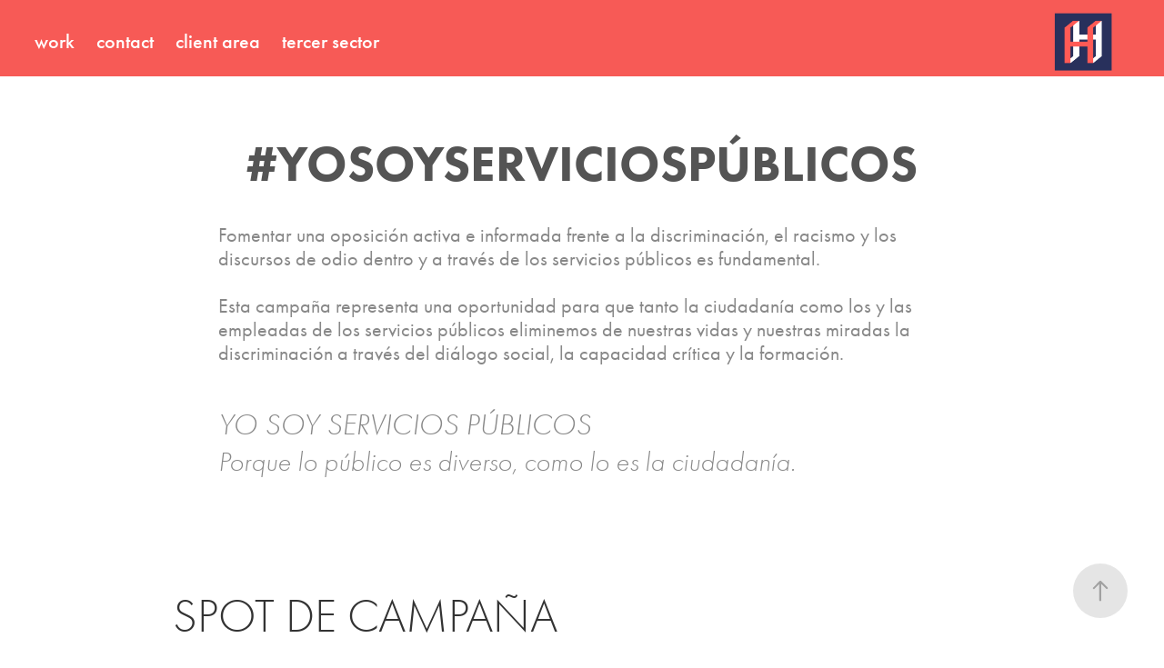

--- FILE ---
content_type: text/html; charset=utf-8
request_url: https://estudio-h.es/yosoyserviciospublicos
body_size: 5499
content:
<!DOCTYPE HTML>
<html lang="en-US">
<head>
  <meta charset="UTF-8" />
  <meta name="viewport" content="width=device-width, initial-scale=1" />
      <meta name="keywords"  content="helena sanchez,ugt,25N,másquepalabras,violencia machista,FESP-UGT,ESTUDIO-H,productora audiovisual,foto,vídeo,vidéografa,documental" />
      <meta name="description"  content="Fomentar una oposición activa e informada frente a la discriminación, el racismo y los discursos de odio dentro y a través de los servicios públicos es fundamental.

Esta campaña representa una oportunidad para que tanto la ciudadanía como los y las empleadas de los servicios públicos eliminemos de nuestras vidas y nuestras miradas la discriminación a través del diálogo social, la capacidad crítica y la formación." />
      <meta name="twitter:card"  content="summary_large_image" />
      <meta name="twitter:site"  content="@AdobePortfolio" />
      <meta  property="og:title" content="ESTUDIO-H - #YoSoyServiciosPúblicos" />
      <meta  property="og:description" content="Fomentar una oposición activa e informada frente a la discriminación, el racismo y los discursos de odio dentro y a través de los servicios públicos es fundamental.

Esta campaña representa una oportunidad para que tanto la ciudadanía como los y las empleadas de los servicios públicos eliminemos de nuestras vidas y nuestras miradas la discriminación a través del diálogo social, la capacidad crítica y la formación." />
      <meta  property="og:image" content="https://cdn.myportfolio.com/6d59e16c045f1257592c81888d5da0d7/3e4ade67-229c-498f-9cab-0f2a21e0a9a5_rwc_0x0x1000x888x1000.png?h=4c3683cc7eed7d6ea2ca528959fb5929" />
        <link rel="icon" href="https://cdn.myportfolio.com/6d59e16c045f1257592c81888d5da0d7/b3608894-0bb5-440e-a278-dc5ee3394383_carw_1x1x32.png?h=757d7e2415eeb2a5c2fb77201f2c43da" />
        <link rel="apple-touch-icon" href="https://cdn.myportfolio.com/6d59e16c045f1257592c81888d5da0d7/a2a67ec6-31c0-4fa1-acb4-8523fcc927b6_carw_1x1x180.png?h=08ad4626d4432042e5c83041c18582b2" />
      <link rel="stylesheet" href="/dist/css/main.css" type="text/css" />
      <link rel="stylesheet" href="https://cdn.myportfolio.com/6d59e16c045f1257592c81888d5da0d7/1a6d582186f28181bb205ba2171f33291725313223.css?h=49d2e1c4f5ac2216733a2f53b0277084" type="text/css" />
    <link rel="canonical" href="https://estudio-h.es/yosoyserviciospublicos" />
      <title>ESTUDIO-H - #YoSoyServiciosPúblicos</title>
    <script type="text/javascript" src="//use.typekit.net/ik/[base64].js?cb=35f77bfb8b50944859ea3d3804e7194e7a3173fb" async onload="
    try {
      window.Typekit.load();
    } catch (e) {
      console.warn('Typekit not loaded.');
    }
    "></script>
</head>
  <body class="transition-enabled">  <div class='page-background-video page-background-video-with-panel'>
  </div>
  <div class="js-responsive-nav">
    <div class="responsive-nav">
      <div class="close-responsive-click-area js-close-responsive-nav">
        <div class="close-responsive-button"></div>
      </div>
          <nav class="nav-container" data-hover-hint="nav" data-hover-hint-placement="bottom-start">
                <div class="gallery-title"><a href="/empresa" >work</a></div>
      <div class="page-title">
        <a href="/contact" >contact</a>
      </div>
                <div class="gallery-title"><a href="/areaclientes" >client area</a></div>
                <div class="gallery-title"><a href="/tercer-sector" >tercer sector</a></div>
          </nav>
    </div>
  </div>
    <header class="site-header js-site-header  js-fixed-nav" data-context="theme.nav" data-hover-hint="nav" data-hover-hint-placement="top-start">
        <nav class="nav-container" data-hover-hint="nav" data-hover-hint-placement="bottom-start">
                <div class="gallery-title"><a href="/empresa" >work</a></div>
      <div class="page-title">
        <a href="/contact" >contact</a>
      </div>
                <div class="gallery-title"><a href="/areaclientes" >client area</a></div>
                <div class="gallery-title"><a href="/tercer-sector" >tercer sector</a></div>
        </nav>
        <div class="logo-wrap" data-context="theme.logo.header" data-hover-hint="logo" data-hover-hint-placement="bottom-start">
          <div class="logo e2e-site-logo-text logo-image   has-scroll">
    <a href="/empresa" class="image-normal image-link">
      <img src="https://cdn.myportfolio.com/6d59e16c045f1257592c81888d5da0d7/f6c75135-5fae-46fe-93fe-be462483b2eb_rwc_0x0x998x993x4096.png?h=62e5255efdbd4a9500625546f4120948" alt="ESTUDIO-H">
    </a>
    <a href="/empresa" class="image-scroll image-link">
      <img src="https://cdn.myportfolio.com/6d59e16c045f1257592c81888d5da0d7/30a6286b-ecf4-4d63-a796-5a02647d0bc4_rwc_0x0x998x993x4096.png?h=55bc9e95458fa1e52dad117651ad8e93" alt="ESTUDIO-H">
    </a>
          </div>
        </div>
        <div class="hamburger-click-area js-hamburger">
          <div class="hamburger">
            <i></i>
            <i></i>
            <i></i>
          </div>
        </div>
    </header>
    <div class="header-placeholder"></div>
  <div class="site-wrap cfix js-site-wrap">
    <div class="site-container">
      <div class="site-content e2e-site-content">
        <main>
  <div class="page-container" data-context="page.page.container" data-hover-hint="pageContainer">
    <section class="page standard-modules">
        <header class="page-header content" data-context="pages" data-identity="id:p5fb6c81fa99c5449dbde87126c09f2794020629a261e2b551cc1d" data-hover-hint="pageHeader" data-hover-hint-id="p5fb6c81fa99c5449dbde87126c09f2794020629a261e2b551cc1d">
            <h1 class="title preserve-whitespace e2e-site-logo-text">#YoSoyServiciosPúblicos</h1>
            <p class="description">Fomentar una oposición activa e informada frente a la discriminación, el racismo y los discursos de odio dentro y a través de los servicios públicos es fundamental.

Esta campaña representa una oportunidad para que tanto la ciudadanía como los y las empleadas de los servicios públicos eliminemos de nuestras vidas y nuestras miradas la discriminación a través del diálogo social, la capacidad crítica y la formación.</p>
            <div class="custom1 preserve-whitespace">YO SOY SERVICIOS PÚBLICOS</div>
            <div class="custom2 preserve-whitespace">Porque lo público es diverso, como lo es la ciudadanía.</div>
        </header>
      <div class="page-content js-page-content" data-context="pages" data-identity="id:p5fb6c81fa99c5449dbde87126c09f2794020629a261e2b551cc1d">
        <div id="project-canvas" class="js-project-modules modules content">
          <div id="project-modules">
              
              
              
              
              
              <div class="project-module module text project-module-text align- js-project-module e2e-site-project-module-text">
  <div class="rich-text js-text-editable module-text"><div class="title" style="text-align:left;">SPOT DE CAMPAÑA</div></div>
</div>

              
              
              
              
              
              
              <div class="project-module module video project-module-video js-js-project-module">
    <div class="embed-dimensions" style="max-width: 1280px; max-height: 720px; margin: 0 auto;">
    <div class="embed-aspect-ratio" style="padding-bottom: 56.25%; position: relative; height: 0px;">
        <iframe title="Video Player" class="embed-content" src="https://www-ccv.adobe.io/v1/player/ccv/GIqQ6zZXwyn/embed?bgcolor=%23191919&lazyLoading=true&api_key=BehancePro2View" frameborder="0" allowfullscreen style="position: absolute; top: 0; left: 0; width: 100%; height: 100%;"></iframe>
    </div>
    </div>

</div>

              
              
              
              
              
              
              
              
              
              
              
              
              <div class="project-module module text project-module-text align- js-project-module e2e-site-project-module-text" style="padding-top: 70px;
padding-bottom: 40px;
  width: 100%;
  float: center;
  clear: both;
">
  <div class="rich-text js-text-editable module-text"><div style="text-align:left;" class="title">VÍDEOS PEDAGÓGICOS</div></div>
</div>

              
              
              
              
              
              
              
              
              
              
              
              
              
              <div class="project-module module tree project-module-tree js-js-project-module e2e-site-project-module-tree" >
  <div class="tree-wrapper valign-bottom">
      <div class="tree-child-wrapper" style="flex: 1">
        
        
        <div class="project-module module video project-module-video js-js-project-module">
    <div class="embed-dimensions" style="max-width: 1280px; max-height: 720px; margin: 0 auto;">
    <div class="embed-aspect-ratio" style="padding-bottom: 56.25%; position: relative; height: 0px;">
        <iframe title="Video Player" class="embed-content" src="https://www-ccv.adobe.io/v1/player/ccv/HaiY8EwZcYp/embed?bgcolor=%23191919&lazyLoading=true&api_key=BehancePro2View" frameborder="0" allowfullscreen style="position: absolute; top: 0; left: 0; width: 100%; height: 100%;"></iframe>
    </div>
    </div>

</div>

        
        
        
        
        
        
      </div>
      <div class="tree-child-wrapper" style="flex: 1">
        
        
        <div class="project-module module video project-module-video js-js-project-module">
    <div class="embed-dimensions" style="max-width: 1280px; max-height: 720px; margin: 0 auto;">
    <div class="embed-aspect-ratio" style="padding-bottom: 56.25%; position: relative; height: 0px;">
        <iframe title="Video Player" class="embed-content" src="https://www-ccv.adobe.io/v1/player/ccv/8vDVG_DoC3o/embed?bgcolor=%23191919&lazyLoading=true&api_key=BehancePro2View" frameborder="0" allowfullscreen style="position: absolute; top: 0; left: 0; width: 100%; height: 100%;"></iframe>
    </div>
    </div>

</div>

        
        
        
        
        
        
      </div>
  </div>
</div>

              
              
              
              
              
              
              
              
              
              <div class="project-module module tree project-module-tree js-js-project-module e2e-site-project-module-tree" >
  <div class="tree-wrapper valign-top">
      <div class="tree-child-wrapper" style="flex: 1">
        
        
        <div class="project-module module video project-module-video js-js-project-module">
    <div class="embed-dimensions" style="max-width: 1280px; max-height: 720px; margin: 0 auto;">
    <div class="embed-aspect-ratio" style="padding-bottom: 56.25%; position: relative; height: 0px;">
        <iframe title="Video Player" class="embed-content" src="https://www-ccv.adobe.io/v1/player/ccv/4s3B3VbK79L/embed?bgcolor=%23191919&lazyLoading=true&api_key=BehancePro2View" frameborder="0" allowfullscreen style="position: absolute; top: 0; left: 0; width: 100%; height: 100%;"></iframe>
    </div>
    </div>

</div>

        
        
        
        
        
        
      </div>
      <div class="tree-child-wrapper" style="flex: 1">
        
        
        <div class="project-module module video project-module-video js-js-project-module">
    <div class="embed-dimensions" style="max-width: 1280px; max-height: 720px; margin: 0 auto;">
    <div class="embed-aspect-ratio" style="padding-bottom: 56.25%; position: relative; height: 0px;">
        <iframe title="Video Player" class="embed-content" src="https://www-ccv.adobe.io/v1/player/ccv/LN_iQk2Rzaq/embed?bgcolor=%23191919&lazyLoading=true&api_key=BehancePro2View" frameborder="0" allowfullscreen style="position: absolute; top: 0; left: 0; width: 100%; height: 100%;"></iframe>
    </div>
    </div>

</div>

        
        
        
        
        
        
      </div>
  </div>
</div>

              
              
              
              
              
              <div class="project-module module text project-module-text align- js-project-module e2e-site-project-module-text" style="padding-top: 40px;
padding-bottom: 40px;
  width: 100%;
  float: center;
  clear: both;
">
  <div class="rich-text js-text-editable module-text"><div style="line-height:23px;text-align:left;" class="texteditor-inline-lineheight"><br></div><div style="line-height:21px; text-align:left;" class="texteditor-inline-lineheight"><div style="line-height:25px;text-align:left;" class="texteditor-inline-lineheight"><span class="texteditor-inline-fontsize" style="font-size:21px;">Los servicios públicos son un eje fundamental para el funcionamiento justo y equitativo de cualquier sociedad. Son herramientas comunes a toda la ciudadanía para la garantía del bienestar, la justicia social, la igualdad, y los derechos laborales y civiles de todas las personas.</span></div><div style="line-height:25px;text-align:left;" class="texteditor-inline-lineheight"><span class="texteditor-inline-fontsize" style="font-size:21px;">La plataforma <span style="font-family:ftnk;font-weight:500;"><a href="https://www.yosoyserviciospublicos.es/" target="_self">#YoSoyServiciosPúblicos</a></span> es un espacio de reflexión y acción colectiva para incorporar la diversidad y la perspectiva intercultural y antirracista en las Administraciones Públicas dentro del proyecto: “Gestión y Atención a la diversidad en la Función Pública”. En la web podrás encontrar más recursos pedagógicos y una guía formativa.</span></div></div></div>
</div>

              
              
              
              
              
              
              
              
              
              <div class="project-module module text project-module-text align- js-project-module e2e-site-project-module-text" style="padding-top: 136px;
padding-bottom: 0px;
  width: 100%;
  float: center;
  clear: both;
">
  <div class="rich-text js-text-editable module-text"><div><span class="texteditor-inline-color" style="color:#ebd232;">CAMPAÑA REALIZADA JUNTO CON</span></div></div>
</div>

              
              
              
              
              
              <div class="project-module module image project-module-image js-js-project-module"  style="padding-top: 0px;
padding-bottom: 10px;
  width: 100%;
  max-width: 300px;
  float: center;
  clear: both;
">

  
    <a class="js-editable-link" href="http://www.elmegafono.es/" rel="external" target="_blank">
     <div class="js-lightbox" data-src="https://cdn.myportfolio.com/6d59e16c045f1257592c81888d5da0d7/131e7bd7-29f0-45ff-8be9-b33fecbc747d.png?h=e6a79e378c5e688fc9d9bafd2267c43f">
           <img
             class="js-lazy e2e-site-project-module-image"
             src="[data-uri]"
             data-src="https://cdn.myportfolio.com/6d59e16c045f1257592c81888d5da0d7/131e7bd7-29f0-45ff-8be9-b33fecbc747d_rw_600.png?h=f473ba9db573af68b34d2ff3e89c288a"
             data-srcset="https://cdn.myportfolio.com/6d59e16c045f1257592c81888d5da0d7/131e7bd7-29f0-45ff-8be9-b33fecbc747d_rw_600.png?h=f473ba9db573af68b34d2ff3e89c288a 380w,"
             data-sizes="(max-width: 380px) 100vw, 380px"
             width="380"
             height="0"
             style="padding-bottom: 51.05%; background: rgba(0, 0, 0, 0.03)"
             
           >
     </div>
    </a>
  

  

</div>

              
              
              
              
              
              
              
              
              
              
              
              
              
              <div class="project-module module text project-module-text align- js-project-module e2e-site-project-module-text">
  <div class="rich-text js-text-editable module-text"><div style="text-align:center;"><span class="texteditor-inline-fontsize" style="font-size:17px;">para  <a href="https://www.fespugt.es/" target="_blank">FESP-UGT</a>;</span></div><div style="text-align:center;"><span class="texteditor-inline-fontsize" style="font-size:17px;">con la colaboración de Oberaxe (<a href="http://www.inclusion.gob.es/oberaxe/es/index.htm" target="_blank">Observatorio Español del Racismo y la Xenofobia</a>);</span></div><div style="text-align:center;"><span class="texteditor-inline-fontsize" style="font-size:17px;">con financiación del Ministerio de Inclusión, Seguridad Social y Migraciones</span></div><div style="text-align:center;"><span class="texteditor-inline-fontsize" style="font-size:17px;">y el programa nacional FAMI (Fondo de Asilo, Migración e Integración)</span></div></div>
</div>

              
              
              
              
          </div>
        </div>
      </div>
    </section>
        <section class="back-to-top" data-hover-hint="backToTop">
          <a href="#"><span class="arrow">&uarr;</span><span class="preserve-whitespace">Back to Top</span></a>
        </section>
        <a class="back-to-top-fixed js-back-to-top back-to-top-fixed-with-panel" data-hover-hint="backToTop" data-hover-hint-placement="top-start" href="#">
          <svg version="1.1" id="Layer_1" xmlns="http://www.w3.org/2000/svg" xmlns:xlink="http://www.w3.org/1999/xlink" x="0px" y="0px"
           viewBox="0 0 26 26" style="enable-background:new 0 0 26 26;" xml:space="preserve" class="icon icon-back-to-top">
          <g>
            <path d="M13.8,1.3L21.6,9c0.1,0.1,0.1,0.3,0.2,0.4c0.1,0.1,0.1,0.3,0.1,0.4s0,0.3-0.1,0.4c-0.1,0.1-0.1,0.3-0.3,0.4
              c-0.1,0.1-0.2,0.2-0.4,0.3c-0.2,0.1-0.3,0.1-0.4,0.1c-0.1,0-0.3,0-0.4-0.1c-0.2-0.1-0.3-0.2-0.4-0.3L14.2,5l0,19.1
              c0,0.2-0.1,0.3-0.1,0.5c0,0.1-0.1,0.3-0.3,0.4c-0.1,0.1-0.2,0.2-0.4,0.3c-0.1,0.1-0.3,0.1-0.5,0.1c-0.1,0-0.3,0-0.4-0.1
              c-0.1-0.1-0.3-0.1-0.4-0.3c-0.1-0.1-0.2-0.2-0.3-0.4c-0.1-0.1-0.1-0.3-0.1-0.5l0-19.1l-5.7,5.7C6,10.8,5.8,10.9,5.7,11
              c-0.1,0.1-0.3,0.1-0.4,0.1c-0.2,0-0.3,0-0.4-0.1c-0.1-0.1-0.3-0.2-0.4-0.3c-0.1-0.1-0.1-0.2-0.2-0.4C4.1,10.2,4,10.1,4.1,9.9
              c0-0.1,0-0.3,0.1-0.4c0-0.1,0.1-0.3,0.3-0.4l7.7-7.8c0.1,0,0.2-0.1,0.2-0.1c0,0,0.1-0.1,0.2-0.1c0.1,0,0.2,0,0.2-0.1
              c0.1,0,0.1,0,0.2,0c0,0,0.1,0,0.2,0c0.1,0,0.2,0,0.2,0.1c0.1,0,0.1,0.1,0.2,0.1C13.7,1.2,13.8,1.2,13.8,1.3z"/>
          </g>
          </svg>
        </a>
  </div>
              <footer class="site-footer" data-hover-hint="footer">
                  <div class="social pf-footer-social" data-context="theme.footer" data-hover-hint="footerSocialIcons">
                    <ul>
                            <li>
                              <a href="https://www.instagram.com/elestudio_h/" target="_blank">
                                <svg version="1.1" id="Layer_1" xmlns="http://www.w3.org/2000/svg" xmlns:xlink="http://www.w3.org/1999/xlink" viewBox="0 0 30 24" style="enable-background:new 0 0 30 24;" xml:space="preserve" class="icon">
                                <g>
                                  <path d="M15,5.4c2.1,0,2.4,0,3.2,0c0.8,0,1.2,0.2,1.5,0.3c0.4,0.1,0.6,0.3,0.9,0.6c0.3,0.3,0.5,0.5,0.6,0.9
                                    c0.1,0.3,0.2,0.7,0.3,1.5c0,0.8,0,1.1,0,3.2s0,2.4,0,3.2c0,0.8-0.2,1.2-0.3,1.5c-0.1,0.4-0.3,0.6-0.6,0.9c-0.3,0.3-0.5,0.5-0.9,0.6
                                    c-0.3,0.1-0.7,0.2-1.5,0.3c-0.8,0-1.1,0-3.2,0s-2.4,0-3.2,0c-0.8,0-1.2-0.2-1.5-0.3c-0.4-0.1-0.6-0.3-0.9-0.6
                                    c-0.3-0.3-0.5-0.5-0.6-0.9c-0.1-0.3-0.2-0.7-0.3-1.5c0-0.8,0-1.1,0-3.2s0-2.4,0-3.2c0-0.8,0.2-1.2,0.3-1.5c0.1-0.4,0.3-0.6,0.6-0.9
                                    c0.3-0.3,0.5-0.5,0.9-0.6c0.3-0.1,0.7-0.2,1.5-0.3C12.6,5.4,12.9,5.4,15,5.4 M15,4c-2.2,0-2.4,0-3.3,0c-0.9,0-1.4,0.2-1.9,0.4
                                    c-0.5,0.2-1,0.5-1.4,0.9C7.9,5.8,7.6,6.2,7.4,6.8C7.2,7.3,7.1,7.9,7,8.7C7,9.6,7,9.8,7,12s0,2.4,0,3.3c0,0.9,0.2,1.4,0.4,1.9
                                    c0.2,0.5,0.5,1,0.9,1.4c0.4,0.4,0.9,0.7,1.4,0.9c0.5,0.2,1.1,0.3,1.9,0.4c0.9,0,1.1,0,3.3,0s2.4,0,3.3,0c0.9,0,1.4-0.2,1.9-0.4
                                    c0.5-0.2,1-0.5,1.4-0.9c0.4-0.4,0.7-0.9,0.9-1.4c0.2-0.5,0.3-1.1,0.4-1.9c0-0.9,0-1.1,0-3.3s0-2.4,0-3.3c0-0.9-0.2-1.4-0.4-1.9
                                    c-0.2-0.5-0.5-1-0.9-1.4c-0.4-0.4-0.9-0.7-1.4-0.9c-0.5-0.2-1.1-0.3-1.9-0.4C17.4,4,17.2,4,15,4L15,4L15,4z"/>
                                  <path d="M15,7.9c-2.3,0-4.1,1.8-4.1,4.1s1.8,4.1,4.1,4.1s4.1-1.8,4.1-4.1S17.3,7.9,15,7.9L15,7.9z M15,14.7c-1.5,0-2.7-1.2-2.7-2.7
                                    c0-1.5,1.2-2.7,2.7-2.7s2.7,1.2,2.7,2.7C17.7,13.5,16.5,14.7,15,14.7L15,14.7z"/>
                                  <path d="M20.2,7.7c0,0.5-0.4,1-1,1s-1-0.4-1-1s0.4-1,1-1S20.2,7.2,20.2,7.7L20.2,7.7z"/>
                                </g>
                                </svg>
                              </a>
                            </li>
                    </ul>
                  </div>
                <div class="footer-text">
                  © ESTUDIO-H 2023 <br> All rights reserved - <a href="http://estudio-h.es/aviso-legal">Aviso Legal</a> <br> Fotografia y vídeo editorial y corporativa Madrid
                </div>
              </footer>
        </main>
      </div>
    </div>
  </div>
</body>
<script type="text/javascript">
  // fix for Safari's back/forward cache
  window.onpageshow = function(e) {
    if (e.persisted) { window.location.reload(); }
  };
</script>
  <script type="text/javascript">var __config__ = {"page_id":"p5fb6c81fa99c5449dbde87126c09f2794020629a261e2b551cc1d","theme":{"name":"marta"},"pageTransition":true,"linkTransition":true,"disableDownload":true,"localizedValidationMessages":{"required":"This field is required","Email":"This field must be a valid email address"},"lightbox":{"enabled":true,"color":{"opacity":0.94,"hex":"#fff"}},"cookie_banner":{"enabled":false},"googleAnalytics":{"trackingCode":"G-KC2TN9PVFV","anonymization":false}};</script>
  <script type="text/javascript" src="/site/translations?cb=35f77bfb8b50944859ea3d3804e7194e7a3173fb"></script>
  <script type="text/javascript" src="/dist/js/main.js?cb=35f77bfb8b50944859ea3d3804e7194e7a3173fb"></script>
</html>


--- FILE ---
content_type: text/html
request_url: https://www-ccv.adobe.io/v1/player/ccv/GIqQ6zZXwyn/embed?bgcolor=%23191919&lazyLoading=true&api_key=BehancePro2View
body_size: 2392
content:
<!DOCTYPE html>
<html lang="en">
<head>
    <meta http-equiv="X-UA-Compatible" content="IE=edge">
    <!-- NREUM: (1) -->
    <meta http-equiv="Content-Type" content="text/html; charset=utf-8" />
    <meta name="viewport" content="initial-scale=1.0, maximum-scale=1.0, user-scalable=no, width=device-width" />
    <!-- change title to match the h1 heading -->
    <title>Creative Cloud Player (HLS-everywhere Player)</title>
    <script src="https://cdnjs.cloudflare.com/ajax/libs/jquery/3.4.1/jquery.min.js"></script>
    <script src="https://use.typekit.net/wna4qxf.js"></script>
    <script src="https://www-ccv.adobe.io/build35842056/resource/ccv/js/ingest.min.js"></script>
    <script src="https://cdnjs.cloudflare.com/ajax/libs/babel-polyfill/7.2.5/polyfill.min.js"></script>
    <script src="https://www-ccv.adobe.io/build35842056/resource/ccv/js/video.min.js"></script>
    <script src="https://www-ccv.adobe.io/build35842056/resource/ccv/js/videojs-media-sources.js"></script>
    <script src="https://www-ccv.adobe.io/build35842056/resource/ccv/js/ccv-betaplayer.min.js"></script>
    <script src="https://www-ccv.adobe.io/build35842056/resource/ccv/js/VisitorAPI.js"></script>
    <style type="text/css">
        html {
            overflow: hidden
        }
        body {
            width: 100%;
            height: 100%;
            margin: 0px;
            padding: 0px;
            display: block;
            font-family: adobe-clean, 'Helvetica Neue', Helvetica, Arial, sans-serif;
            overflow: hidden;
            position: absolute
        }
    </style>
    <script type="application/javascript">
        window.ccv$serverData = { "status": "ok", "rootDir": "https://www-ccv.adobe.io/build35842056/resource/ccv", "duration": 74.08, "settings_json": "json/default/config.json", "strings_json": "json/default/en.json", "ccvid": "GIqQ6zZXwyn", "clientid": "default", "language": "en", "posterframe": "https://cdn-prod-ccv.adobe.com/GIqQ6zZXwyn/image/GIqQ6zZXwyn_poster.jpg?hdnts=st%3D1769251399%7Eexp%3D1769510599%7Eacl%3D%2Fshared_assets%2Fimage%2F*%21%2Fz%2FGIqQ6zZXwyn%2Frend%2F*%21%2Fi%2FGIqQ6zZXwyn%2Frend%2F*%21%2FGIqQ6zZXwyn%2Frend%2F*%21%2FGIqQ6zZXwyn%2Fimage%2F*%21%2FGIqQ6zZXwyn%2Fcaptions%2F*%7Ehmac%3D873747844ee945ba835a57fcb30ec2a61d98c61b9c614efb6a543e7ab6eb7b73", "seriesthumbnail_sprite_url": "https://cdn-prod-ccv.adobe.com/GIqQ6zZXwyn/image/GIqQ6zZXwyn_sprite_0.jpg?hdnts=st%3D1769251399%7Eexp%3D1769510599%7Eacl%3D%2Fshared_assets%2Fimage%2F*%21%2Fz%2FGIqQ6zZXwyn%2Frend%2F*%21%2Fi%2FGIqQ6zZXwyn%2Frend%2F*%21%2FGIqQ6zZXwyn%2Frend%2F*%21%2FGIqQ6zZXwyn%2Fimage%2F*%21%2FGIqQ6zZXwyn%2Fcaptions%2F*%7Ehmac%3D873747844ee945ba835a57fcb30ec2a61d98c61b9c614efb6a543e7ab6eb7b73", "thumbnail_per_sprite": 50, "total_number_of_sprites": 1, "series_thumbnail_frequency": 2, "series_thumbnail_width": 160, "series_thumbnail_height": 90, "displayThumbnails": true, "wwwhost": "https://www-ccv.adobe.io/v1/player/ccv/GIqQ6zZXwyn?api_key=BehancePro2View", "info": "https://www-ccv.adobe.io/v1/player/ccv/GIqQ6zZXwyn/info?api_key=BehancePro2View", "m3u8URL": "https://cdn-prod-ccv.adobe.com/GIqQ6zZXwyn/rend/master.m3u8?hdnts=st%3D1769251399%7Eexp%3D1769510599%7Eacl%3D%2Fshared_assets%2Fimage%2F*%21%2Fz%2FGIqQ6zZXwyn%2Frend%2F*%21%2Fi%2FGIqQ6zZXwyn%2Frend%2F*%21%2FGIqQ6zZXwyn%2Frend%2F*%21%2FGIqQ6zZXwyn%2Fimage%2F*%21%2FGIqQ6zZXwyn%2Fcaptions%2F*%7Ehmac%3D873747844ee945ba835a57fcb30ec2a61d98c61b9c614efb6a543e7ab6eb7b73", "mp4URL": "https://cdn-prod-ccv.adobe.com/GIqQ6zZXwyn/rend/GIqQ6zZXwyn_576.mp4?hdnts=st%3D1769251399%7Eexp%3D1769510599%7Eacl%3D%2Fshared_assets%2Fimage%2F*%21%2Fz%2FGIqQ6zZXwyn%2Frend%2F*%21%2Fi%2FGIqQ6zZXwyn%2Frend%2F*%21%2FGIqQ6zZXwyn%2Frend%2F*%21%2FGIqQ6zZXwyn%2Fimage%2F*%21%2FGIqQ6zZXwyn%2Fcaptions%2F*%7Ehmac%3D873747844ee945ba835a57fcb30ec2a61d98c61b9c614efb6a543e7ab6eb7b73", "inputHeight": 1080, "inputWidth": 1920, "playCountBeacon": { "url": "https://www-ccv.adobe.io/v1/player/ccv/GIqQ6zZXwyn/firstplay", "type": "POST", "headers": { "Content-Type": "application/json", "X-Api-Key": "BehancePro2View" }, "data": { "nonce": "TYurynbt6vD0Rg8ztFsxCj2SHgg=" } }, "playCountBeaconRetry": 1, "strings": { "%press_esc": "Press Esc to exit full screen mode.", "%error_has_occurred": "Sorry, there was a problem loading this video.", "%error_has_occurred_sub": "Please try refreshing the page.", "%conversion_in_progress": "We’re preparing your video.", "%conversion_in_progress_sub": "This page will refresh automatically when it’s ready. Or, check back shortly to see it.", "%invalid_video": "Sorry, we can’t find the video you’re looking for.", "%invalid_video_sub": "Please check that the URL was typed correctly. Or, the video may have been removed.", "%bad_video": "Sorry, we couldn’t prepare this video for playback.", "%bad_video_sub": "Please try uploading the video again. If that doesn’t help, there may be a probem with the file.", "%reload_video": "We’re almost done preparing your video.", "%reload_video_sub": "This page will refresh automatically when it’s ready. Or, check back shortly to see it.", "%removed_video": "This video no longer exists.", "%removed_video_sub": "Sorry, the video you’re looking for has been removed.", "%enable_flash_player": "Sorry, there was a problem loading this video.", "%enable_flash_player_sub": "Please try refreshing the page." }, "settings": { "COMMENTS": "The format of this file MUST match the definitions in ccv-player.d.ts. For validation use http://jsonlint.com.", "brightcove": { "bcid": "2679128769001", "playerid": "2727268340001", "playerkey": "AQ~~,AAACb7Se6nk~,ee7RfT0WJHLewwaRq30kZmTGY507rmYu", "rootdir": "", "theme": "default" }, "debugging": { "debug": "false", "log_info": "true", "log_warn": "true", "log_debug": "true", "log_error": "true" } }, "minframeWidth": 1024, "minframeHeight": 576 };
    </script>
    <link href="https://www-ccv.adobe.io/build35842056/resource/ccv/css/video-js.css" rel="stylesheet"/>
    <link href="https://www-ccv.adobe.io/build35842056/resource/ccv/css/ccv-player.min.css" rel="stylesheet" type="text/css" />
</head>
<body>
<video id="video-js"  preload="none" playsinline class="video-js" data-poster="https://cdn-prod-ccv.adobe.com/GIqQ6zZXwyn/image/GIqQ6zZXwyn_poster.jpg?hdnts=st%3D1769251399%7Eexp%3D1769510599%7Eacl%3D%2Fshared_assets%2Fimage%2F*%21%2Fz%2FGIqQ6zZXwyn%2Frend%2F*%21%2Fi%2FGIqQ6zZXwyn%2Frend%2F*%21%2FGIqQ6zZXwyn%2Frend%2F*%21%2FGIqQ6zZXwyn%2Fimage%2F*%21%2FGIqQ6zZXwyn%2Fcaptions%2F*%7Ehmac%3D873747844ee945ba835a57fcb30ec2a61d98c61b9c614efb6a543e7ab6eb7b73"
       data-seriesthumbnail_sprite_url="https://cdn-prod-ccv.adobe.com/GIqQ6zZXwyn/image/GIqQ6zZXwyn_sprite_0.jpg?hdnts=st%3D1769251399%7Eexp%3D1769510599%7Eacl%3D%2Fshared_assets%2Fimage%2F*%21%2Fz%2FGIqQ6zZXwyn%2Frend%2F*%21%2Fi%2FGIqQ6zZXwyn%2Frend%2F*%21%2FGIqQ6zZXwyn%2Frend%2F*%21%2FGIqQ6zZXwyn%2Fimage%2F*%21%2FGIqQ6zZXwyn%2Fcaptions%2F*%7Ehmac%3D873747844ee945ba835a57fcb30ec2a61d98c61b9c614efb6a543e7ab6eb7b73" data-series_thumbnail_frequency="2"
       data-series_thumbnail_width="160" data-series_thumbnail_height="90"
       data-thumbnail_per_sprite="50" data-total_number_of_sprites="1"
       data-status="ok" data-rootdir="https://www-ccv.adobe.io/build35842056/resource/ccv" data-duration="74.08" data-displayThumbnails="true"
       data-environ="embed" data-settings_json="json/default/config.json" data-strings_json="json/default/en.json" data-secure="true"
       data-ccvid="GIqQ6zZXwyn" data-clientid="default" data-mediatoken="hdnts=st=1769251399~exp=1769510599~acl=/shared_assets/image/*!/z/GIqQ6zZXwyn/rend/*!/i/GIqQ6zZXwyn/rend/*!/GIqQ6zZXwyn/rend/*!/GIqQ6zZXwyn/image/*!/GIqQ6zZXwyn/captions/*~hmac=873747844ee945ba835a57fcb30ec2a61d98c61b9c614efb6a543e7ab6eb7b73"
       data-wwwhost="https://www-ccv.adobe.io/v1/player/ccv/GIqQ6zZXwyn?api_key=BehancePro2View" data-inputWidth="1920" data-inputHeight="1080" data-debug="" data-env="prod"
       data-clientappname="behance_portfolio" src="">
 	<source src="https://cdn-prod-ccv.adobe.com/GIqQ6zZXwyn/rend/master.m3u8?hdnts=st%3D1769251399%7Eexp%3D1769510599%7Eacl%3D%2Fshared_assets%2Fimage%2F*%21%2Fz%2FGIqQ6zZXwyn%2Frend%2F*%21%2Fi%2FGIqQ6zZXwyn%2Frend%2F*%21%2FGIqQ6zZXwyn%2Frend%2F*%21%2FGIqQ6zZXwyn%2Fimage%2F*%21%2FGIqQ6zZXwyn%2Fcaptions%2F*%7Ehmac%3D873747844ee945ba835a57fcb30ec2a61d98c61b9c614efb6a543e7ab6eb7b73" type="application/x-mpegURL">
	<source src="https://cdn-prod-ccv.adobe.com/GIqQ6zZXwyn/rend/GIqQ6zZXwyn_576.mp4?hdnts=st%3D1769251399%7Eexp%3D1769510599%7Eacl%3D%2Fshared_assets%2Fimage%2F*%21%2Fz%2FGIqQ6zZXwyn%2Frend%2F*%21%2Fi%2FGIqQ6zZXwyn%2Frend%2F*%21%2FGIqQ6zZXwyn%2Frend%2F*%21%2FGIqQ6zZXwyn%2Fimage%2F*%21%2FGIqQ6zZXwyn%2Fcaptions%2F*%7Ehmac%3D873747844ee945ba835a57fcb30ec2a61d98c61b9c614efb6a543e7ab6eb7b73" type="video/mp4">

</video>
</body>
</html>


--- FILE ---
content_type: text/html
request_url: https://www-ccv.adobe.io/v1/player/ccv/HaiY8EwZcYp/embed?bgcolor=%23191919&lazyLoading=true&api_key=BehancePro2View
body_size: 2388
content:
<!DOCTYPE html>
<html lang="en">
<head>
    <meta http-equiv="X-UA-Compatible" content="IE=edge">
    <!-- NREUM: (1) -->
    <meta http-equiv="Content-Type" content="text/html; charset=utf-8" />
    <meta name="viewport" content="initial-scale=1.0, maximum-scale=1.0, user-scalable=no, width=device-width" />
    <!-- change title to match the h1 heading -->
    <title>Creative Cloud Player (HLS-everywhere Player)</title>
    <script src="https://cdnjs.cloudflare.com/ajax/libs/jquery/3.4.1/jquery.min.js"></script>
    <script src="https://use.typekit.net/wna4qxf.js"></script>
    <script src="https://www-ccv.adobe.io/build35842056/resource/ccv/js/ingest.min.js"></script>
    <script src="https://cdnjs.cloudflare.com/ajax/libs/babel-polyfill/7.2.5/polyfill.min.js"></script>
    <script src="https://www-ccv.adobe.io/build35842056/resource/ccv/js/video.min.js"></script>
    <script src="https://www-ccv.adobe.io/build35842056/resource/ccv/js/videojs-media-sources.js"></script>
    <script src="https://www-ccv.adobe.io/build35842056/resource/ccv/js/ccv-betaplayer.min.js"></script>
    <script src="https://www-ccv.adobe.io/build35842056/resource/ccv/js/VisitorAPI.js"></script>
    <style type="text/css">
        html {
            overflow: hidden
        }
        body {
            width: 100%;
            height: 100%;
            margin: 0px;
            padding: 0px;
            display: block;
            font-family: adobe-clean, 'Helvetica Neue', Helvetica, Arial, sans-serif;
            overflow: hidden;
            position: absolute
        }
    </style>
    <script type="application/javascript">
        window.ccv$serverData = { "status": "ok", "rootDir": "https://www-ccv.adobe.io/build35842056/resource/ccv", "duration": 190.52, "settings_json": "json/default/config.json", "strings_json": "json/default/en.json", "ccvid": "HaiY8EwZcYp", "clientid": "default", "language": "en", "posterframe": "https://cdn-prod-ccv.adobe.com/HaiY8EwZcYp/image/HaiY8EwZcYp_poster.jpg?hdnts=st%3D1769251399%7Eexp%3D1769510599%7Eacl%3D%2Fshared_assets%2Fimage%2F*%21%2Fz%2FHaiY8EwZcYp%2Frend%2F*%21%2Fi%2FHaiY8EwZcYp%2Frend%2F*%21%2FHaiY8EwZcYp%2Frend%2F*%21%2FHaiY8EwZcYp%2Fimage%2F*%21%2FHaiY8EwZcYp%2Fcaptions%2F*%7Ehmac%3Df0cb5505cdfa7adaae789a416f911cf328a3cc7b35c4842c5d1f5dbb3323eed2", "seriesthumbnail_sprite_url": "https://cdn-prod-ccv.adobe.com/HaiY8EwZcYp/image/HaiY8EwZcYp_sprite_0.jpg?hdnts=st%3D1769251399%7Eexp%3D1769510599%7Eacl%3D%2Fshared_assets%2Fimage%2F*%21%2Fz%2FHaiY8EwZcYp%2Frend%2F*%21%2Fi%2FHaiY8EwZcYp%2Frend%2F*%21%2FHaiY8EwZcYp%2Frend%2F*%21%2FHaiY8EwZcYp%2Fimage%2F*%21%2FHaiY8EwZcYp%2Fcaptions%2F*%7Ehmac%3Df0cb5505cdfa7adaae789a416f911cf328a3cc7b35c4842c5d1f5dbb3323eed2", "thumbnail_per_sprite": 50, "total_number_of_sprites": 2, "series_thumbnail_frequency": 2, "series_thumbnail_width": 160, "series_thumbnail_height": 90, "displayThumbnails": true, "wwwhost": "https://www-ccv.adobe.io/v1/player/ccv/HaiY8EwZcYp?api_key=BehancePro2View", "info": "https://www-ccv.adobe.io/v1/player/ccv/HaiY8EwZcYp/info?api_key=BehancePro2View", "m3u8URL": "https://cdn-prod-ccv.adobe.com/HaiY8EwZcYp/rend/master.m3u8?hdnts=st%3D1769251399%7Eexp%3D1769510599%7Eacl%3D%2Fshared_assets%2Fimage%2F*%21%2Fz%2FHaiY8EwZcYp%2Frend%2F*%21%2Fi%2FHaiY8EwZcYp%2Frend%2F*%21%2FHaiY8EwZcYp%2Frend%2F*%21%2FHaiY8EwZcYp%2Fimage%2F*%21%2FHaiY8EwZcYp%2Fcaptions%2F*%7Ehmac%3Df0cb5505cdfa7adaae789a416f911cf328a3cc7b35c4842c5d1f5dbb3323eed2", "mp4URL": "https://cdn-prod-ccv.adobe.com/HaiY8EwZcYp/rend/HaiY8EwZcYp_576.mp4?hdnts=st%3D1769251399%7Eexp%3D1769510599%7Eacl%3D%2Fshared_assets%2Fimage%2F*%21%2Fz%2FHaiY8EwZcYp%2Frend%2F*%21%2Fi%2FHaiY8EwZcYp%2Frend%2F*%21%2FHaiY8EwZcYp%2Frend%2F*%21%2FHaiY8EwZcYp%2Fimage%2F*%21%2FHaiY8EwZcYp%2Fcaptions%2F*%7Ehmac%3Df0cb5505cdfa7adaae789a416f911cf328a3cc7b35c4842c5d1f5dbb3323eed2", "inputHeight": 1080, "inputWidth": 1920, "playCountBeacon": { "url": "https://www-ccv.adobe.io/v1/player/ccv/HaiY8EwZcYp/firstplay", "type": "POST", "headers": { "Content-Type": "application/json", "X-Api-Key": "BehancePro2View" }, "data": { "nonce": "XMcg2In0d4+K4KBXtFrhpZ9cXuo=" } }, "playCountBeaconRetry": 1, "strings": { "%press_esc": "Press Esc to exit full screen mode.", "%error_has_occurred": "Sorry, there was a problem loading this video.", "%error_has_occurred_sub": "Please try refreshing the page.", "%conversion_in_progress": "We’re preparing your video.", "%conversion_in_progress_sub": "This page will refresh automatically when it’s ready. Or, check back shortly to see it.", "%invalid_video": "Sorry, we can’t find the video you’re looking for.", "%invalid_video_sub": "Please check that the URL was typed correctly. Or, the video may have been removed.", "%bad_video": "Sorry, we couldn’t prepare this video for playback.", "%bad_video_sub": "Please try uploading the video again. If that doesn’t help, there may be a probem with the file.", "%reload_video": "We’re almost done preparing your video.", "%reload_video_sub": "This page will refresh automatically when it’s ready. Or, check back shortly to see it.", "%removed_video": "This video no longer exists.", "%removed_video_sub": "Sorry, the video you’re looking for has been removed.", "%enable_flash_player": "Sorry, there was a problem loading this video.", "%enable_flash_player_sub": "Please try refreshing the page." }, "settings": { "COMMENTS": "The format of this file MUST match the definitions in ccv-player.d.ts. For validation use http://jsonlint.com.", "brightcove": { "bcid": "2679128769001", "playerid": "2727268340001", "playerkey": "AQ~~,AAACb7Se6nk~,ee7RfT0WJHLewwaRq30kZmTGY507rmYu", "rootdir": "", "theme": "default" }, "debugging": { "debug": "false", "log_info": "true", "log_warn": "true", "log_debug": "true", "log_error": "true" } }, "minframeWidth": 1024, "minframeHeight": 576 };
    </script>
    <link href="https://www-ccv.adobe.io/build35842056/resource/ccv/css/video-js.css" rel="stylesheet"/>
    <link href="https://www-ccv.adobe.io/build35842056/resource/ccv/css/ccv-player.min.css" rel="stylesheet" type="text/css" />
</head>
<body>
<video id="video-js"  preload="none" playsinline class="video-js" data-poster="https://cdn-prod-ccv.adobe.com/HaiY8EwZcYp/image/HaiY8EwZcYp_poster.jpg?hdnts=st%3D1769251399%7Eexp%3D1769510599%7Eacl%3D%2Fshared_assets%2Fimage%2F*%21%2Fz%2FHaiY8EwZcYp%2Frend%2F*%21%2Fi%2FHaiY8EwZcYp%2Frend%2F*%21%2FHaiY8EwZcYp%2Frend%2F*%21%2FHaiY8EwZcYp%2Fimage%2F*%21%2FHaiY8EwZcYp%2Fcaptions%2F*%7Ehmac%3Df0cb5505cdfa7adaae789a416f911cf328a3cc7b35c4842c5d1f5dbb3323eed2"
       data-seriesthumbnail_sprite_url="https://cdn-prod-ccv.adobe.com/HaiY8EwZcYp/image/HaiY8EwZcYp_sprite_0.jpg?hdnts=st%3D1769251399%7Eexp%3D1769510599%7Eacl%3D%2Fshared_assets%2Fimage%2F*%21%2Fz%2FHaiY8EwZcYp%2Frend%2F*%21%2Fi%2FHaiY8EwZcYp%2Frend%2F*%21%2FHaiY8EwZcYp%2Frend%2F*%21%2FHaiY8EwZcYp%2Fimage%2F*%21%2FHaiY8EwZcYp%2Fcaptions%2F*%7Ehmac%3Df0cb5505cdfa7adaae789a416f911cf328a3cc7b35c4842c5d1f5dbb3323eed2" data-series_thumbnail_frequency="2"
       data-series_thumbnail_width="160" data-series_thumbnail_height="90"
       data-thumbnail_per_sprite="50" data-total_number_of_sprites="2"
       data-status="ok" data-rootdir="https://www-ccv.adobe.io/build35842056/resource/ccv" data-duration="190.52" data-displayThumbnails="true"
       data-environ="embed" data-settings_json="json/default/config.json" data-strings_json="json/default/en.json" data-secure="true"
       data-ccvid="HaiY8EwZcYp" data-clientid="default" data-mediatoken="hdnts=st=1769251399~exp=1769510599~acl=/shared_assets/image/*!/z/HaiY8EwZcYp/rend/*!/i/HaiY8EwZcYp/rend/*!/HaiY8EwZcYp/rend/*!/HaiY8EwZcYp/image/*!/HaiY8EwZcYp/captions/*~hmac=f0cb5505cdfa7adaae789a416f911cf328a3cc7b35c4842c5d1f5dbb3323eed2"
       data-wwwhost="https://www-ccv.adobe.io/v1/player/ccv/HaiY8EwZcYp?api_key=BehancePro2View" data-inputWidth="1920" data-inputHeight="1080" data-debug="" data-env="prod"
       data-clientappname="behance_portfolio" src="">
 	<source src="https://cdn-prod-ccv.adobe.com/HaiY8EwZcYp/rend/master.m3u8?hdnts=st%3D1769251399%7Eexp%3D1769510599%7Eacl%3D%2Fshared_assets%2Fimage%2F*%21%2Fz%2FHaiY8EwZcYp%2Frend%2F*%21%2Fi%2FHaiY8EwZcYp%2Frend%2F*%21%2FHaiY8EwZcYp%2Frend%2F*%21%2FHaiY8EwZcYp%2Fimage%2F*%21%2FHaiY8EwZcYp%2Fcaptions%2F*%7Ehmac%3Df0cb5505cdfa7adaae789a416f911cf328a3cc7b35c4842c5d1f5dbb3323eed2" type="application/x-mpegURL">
	<source src="https://cdn-prod-ccv.adobe.com/HaiY8EwZcYp/rend/HaiY8EwZcYp_576.mp4?hdnts=st%3D1769251399%7Eexp%3D1769510599%7Eacl%3D%2Fshared_assets%2Fimage%2F*%21%2Fz%2FHaiY8EwZcYp%2Frend%2F*%21%2Fi%2FHaiY8EwZcYp%2Frend%2F*%21%2FHaiY8EwZcYp%2Frend%2F*%21%2FHaiY8EwZcYp%2Fimage%2F*%21%2FHaiY8EwZcYp%2Fcaptions%2F*%7Ehmac%3Df0cb5505cdfa7adaae789a416f911cf328a3cc7b35c4842c5d1f5dbb3323eed2" type="video/mp4">

</video>
</body>
</html>


--- FILE ---
content_type: text/html
request_url: https://www-ccv.adobe.io/v1/player/ccv/8vDVG_DoC3o/embed?bgcolor=%23191919&lazyLoading=true&api_key=BehancePro2View
body_size: 2396
content:
<!DOCTYPE html>
<html lang="en">
<head>
    <meta http-equiv="X-UA-Compatible" content="IE=edge">
    <!-- NREUM: (1) -->
    <meta http-equiv="Content-Type" content="text/html; charset=utf-8" />
    <meta name="viewport" content="initial-scale=1.0, maximum-scale=1.0, user-scalable=no, width=device-width" />
    <!-- change title to match the h1 heading -->
    <title>Creative Cloud Player (HLS-everywhere Player)</title>
    <script src="https://cdnjs.cloudflare.com/ajax/libs/jquery/3.4.1/jquery.min.js"></script>
    <script src="https://use.typekit.net/wna4qxf.js"></script>
    <script src="https://www-ccv.adobe.io/build36558800/resource/ccv/js/ingest.min.js"></script>
    <script src="https://cdnjs.cloudflare.com/ajax/libs/babel-polyfill/7.2.5/polyfill.min.js"></script>
    <script src="https://www-ccv.adobe.io/build36558800/resource/ccv/js/video.min.js"></script>
    <script src="https://www-ccv.adobe.io/build36558800/resource/ccv/js/videojs-media-sources.js"></script>
    <script src="https://www-ccv.adobe.io/build36558800/resource/ccv/js/ccv-betaplayer.min.js"></script>
    <script src="https://www-ccv.adobe.io/build36558800/resource/ccv/js/VisitorAPI.js"></script>
    <style type="text/css">
        html {
            overflow: hidden
        }
        body {
            width: 100%;
            height: 100%;
            margin: 0px;
            padding: 0px;
            display: block;
            font-family: adobe-clean, 'Helvetica Neue', Helvetica, Arial, sans-serif;
            overflow: hidden;
            position: absolute
        }
    </style>
    <script type="application/javascript">
        window.ccv$serverData = { "status": "ok", "rootDir": "https://www-ccv.adobe.io/build36558800/resource/ccv", "duration": 269.48, "settings_json": "json/default/config.json", "strings_json": "json/default/en.json", "ccvid": "8vDVG_DoC3o", "clientid": "default", "language": "en", "posterframe": "https://cdn-prod-ccv.adobe.com/8vDVG_DoC3o/image/8vDVG_DoC3o_poster.jpg?hdnts=st%3D1769251399%7Eexp%3D1769510599%7Eacl%3D%2Fshared_assets%2Fimage%2F*%21%2Fz%2F8vDVG_DoC3o%2Frend%2F*%21%2Fi%2F8vDVG_DoC3o%2Frend%2F*%21%2F8vDVG_DoC3o%2Frend%2F*%21%2F8vDVG_DoC3o%2Fimage%2F*%21%2F8vDVG_DoC3o%2Fcaptions%2F*%7Ehmac%3D10cf6dd10cd0d2be2d958d6ea51c5bbd9758c1fd4d3049096d7423fe30c3191c", "seriesthumbnail_sprite_url": "https://cdn-prod-ccv.adobe.com/8vDVG_DoC3o/image/8vDVG_DoC3o_sprite_0.jpg?hdnts=st%3D1769251399%7Eexp%3D1769510599%7Eacl%3D%2Fshared_assets%2Fimage%2F*%21%2Fz%2F8vDVG_DoC3o%2Frend%2F*%21%2Fi%2F8vDVG_DoC3o%2Frend%2F*%21%2F8vDVG_DoC3o%2Frend%2F*%21%2F8vDVG_DoC3o%2Fimage%2F*%21%2F8vDVG_DoC3o%2Fcaptions%2F*%7Ehmac%3D10cf6dd10cd0d2be2d958d6ea51c5bbd9758c1fd4d3049096d7423fe30c3191c", "thumbnail_per_sprite": 50, "total_number_of_sprites": 3, "series_thumbnail_frequency": 2, "series_thumbnail_width": 160, "series_thumbnail_height": 90, "displayThumbnails": true, "wwwhost": "https://www-ccv.adobe.io/v1/player/ccv/8vDVG_DoC3o?api_key=BehancePro2View", "info": "https://www-ccv.adobe.io/v1/player/ccv/8vDVG_DoC3o/info?api_key=BehancePro2View", "m3u8URL": "https://cdn-prod-ccv.adobe.com/8vDVG_DoC3o/rend/master.m3u8?hdnts=st%3D1769251399%7Eexp%3D1769510599%7Eacl%3D%2Fshared_assets%2Fimage%2F*%21%2Fz%2F8vDVG_DoC3o%2Frend%2F*%21%2Fi%2F8vDVG_DoC3o%2Frend%2F*%21%2F8vDVG_DoC3o%2Frend%2F*%21%2F8vDVG_DoC3o%2Fimage%2F*%21%2F8vDVG_DoC3o%2Fcaptions%2F*%7Ehmac%3D10cf6dd10cd0d2be2d958d6ea51c5bbd9758c1fd4d3049096d7423fe30c3191c", "mp4URL": "https://cdn-prod-ccv.adobe.com/8vDVG_DoC3o/rend/8vDVG_DoC3o_576.mp4?hdnts=st%3D1769251399%7Eexp%3D1769510599%7Eacl%3D%2Fshared_assets%2Fimage%2F*%21%2Fz%2F8vDVG_DoC3o%2Frend%2F*%21%2Fi%2F8vDVG_DoC3o%2Frend%2F*%21%2F8vDVG_DoC3o%2Frend%2F*%21%2F8vDVG_DoC3o%2Fimage%2F*%21%2F8vDVG_DoC3o%2Fcaptions%2F*%7Ehmac%3D10cf6dd10cd0d2be2d958d6ea51c5bbd9758c1fd4d3049096d7423fe30c3191c", "inputHeight": 1080, "inputWidth": 1920, "playCountBeacon": { "url": "https://www-ccv.adobe.io/v1/player/ccv/8vDVG_DoC3o/firstplay", "type": "POST", "headers": { "Content-Type": "application/json", "X-Api-Key": "BehancePro2View" }, "data": { "nonce": "jgB7C85P+9i4SQbAWdODAEsyL1w=" } }, "playCountBeaconRetry": 1, "strings": { "%press_esc": "Press Esc to exit full screen mode.", "%error_has_occurred": "Sorry, there was a problem loading this video.", "%error_has_occurred_sub": "Please try refreshing the page.", "%conversion_in_progress": "We’re preparing your video.", "%conversion_in_progress_sub": "This page will refresh automatically when it’s ready. Or, check back shortly to see it.", "%invalid_video": "Sorry, we can’t find the video you’re looking for.", "%invalid_video_sub": "Please check that the URL was typed correctly. Or, the video may have been removed.", "%bad_video": "Sorry, we couldn’t prepare this video for playback.", "%bad_video_sub": "Please try uploading the video again. If that doesn’t help, there may be a probem with the file.", "%reload_video": "We’re almost done preparing your video.", "%reload_video_sub": "This page will refresh automatically when it’s ready. Or, check back shortly to see it.", "%removed_video": "This video no longer exists.", "%removed_video_sub": "Sorry, the video you’re looking for has been removed.", "%enable_flash_player": "Sorry, there was a problem loading this video.", "%enable_flash_player_sub": "Please try refreshing the page." }, "settings": { "COMMENTS": "The format of this file MUST match the definitions in ccv-player.d.ts. For validation use http://jsonlint.com.", "brightcove": { "bcid": "2679128769001", "playerid": "2727268340001", "playerkey": "AQ~~,AAACb7Se6nk~,ee7RfT0WJHLewwaRq30kZmTGY507rmYu", "rootdir": "", "theme": "default" }, "debugging": { "debug": "false", "log_info": "true", "log_warn": "true", "log_debug": "true", "log_error": "true" } }, "minframeWidth": 1024, "minframeHeight": 576 };
    </script>
    <link href="https://www-ccv.adobe.io/build36558800/resource/ccv/css/video-js.css" rel="stylesheet"/>
    <link href="https://www-ccv.adobe.io/build36558800/resource/ccv/css/ccv-player.min.css" rel="stylesheet" type="text/css" />
</head>
<body>
<video id="video-js"  preload="none" playsinline class="video-js" data-poster="https://cdn-prod-ccv.adobe.com/8vDVG_DoC3o/image/8vDVG_DoC3o_poster.jpg?hdnts=st%3D1769251399%7Eexp%3D1769510599%7Eacl%3D%2Fshared_assets%2Fimage%2F*%21%2Fz%2F8vDVG_DoC3o%2Frend%2F*%21%2Fi%2F8vDVG_DoC3o%2Frend%2F*%21%2F8vDVG_DoC3o%2Frend%2F*%21%2F8vDVG_DoC3o%2Fimage%2F*%21%2F8vDVG_DoC3o%2Fcaptions%2F*%7Ehmac%3D10cf6dd10cd0d2be2d958d6ea51c5bbd9758c1fd4d3049096d7423fe30c3191c"
       data-seriesthumbnail_sprite_url="https://cdn-prod-ccv.adobe.com/8vDVG_DoC3o/image/8vDVG_DoC3o_sprite_0.jpg?hdnts=st%3D1769251399%7Eexp%3D1769510599%7Eacl%3D%2Fshared_assets%2Fimage%2F*%21%2Fz%2F8vDVG_DoC3o%2Frend%2F*%21%2Fi%2F8vDVG_DoC3o%2Frend%2F*%21%2F8vDVG_DoC3o%2Frend%2F*%21%2F8vDVG_DoC3o%2Fimage%2F*%21%2F8vDVG_DoC3o%2Fcaptions%2F*%7Ehmac%3D10cf6dd10cd0d2be2d958d6ea51c5bbd9758c1fd4d3049096d7423fe30c3191c" data-series_thumbnail_frequency="2"
       data-series_thumbnail_width="160" data-series_thumbnail_height="90"
       data-thumbnail_per_sprite="50" data-total_number_of_sprites="3"
       data-status="ok" data-rootdir="https://www-ccv.adobe.io/build36558800/resource/ccv" data-duration="269.48" data-displayThumbnails="true"
       data-environ="embed" data-settings_json="json/default/config.json" data-strings_json="json/default/en.json" data-secure="true"
       data-ccvid="8vDVG_DoC3o" data-clientid="default" data-mediatoken="hdnts=st=1769251399~exp=1769510599~acl=/shared_assets/image/*!/z/8vDVG_DoC3o/rend/*!/i/8vDVG_DoC3o/rend/*!/8vDVG_DoC3o/rend/*!/8vDVG_DoC3o/image/*!/8vDVG_DoC3o/captions/*~hmac=10cf6dd10cd0d2be2d958d6ea51c5bbd9758c1fd4d3049096d7423fe30c3191c"
       data-wwwhost="https://www-ccv.adobe.io/v1/player/ccv/8vDVG_DoC3o?api_key=BehancePro2View" data-inputWidth="1920" data-inputHeight="1080" data-debug="" data-env="prod"
       data-clientappname="behance_portfolio" src="">
 	<source src="https://cdn-prod-ccv.adobe.com/8vDVG_DoC3o/rend/master.m3u8?hdnts=st%3D1769251399%7Eexp%3D1769510599%7Eacl%3D%2Fshared_assets%2Fimage%2F*%21%2Fz%2F8vDVG_DoC3o%2Frend%2F*%21%2Fi%2F8vDVG_DoC3o%2Frend%2F*%21%2F8vDVG_DoC3o%2Frend%2F*%21%2F8vDVG_DoC3o%2Fimage%2F*%21%2F8vDVG_DoC3o%2Fcaptions%2F*%7Ehmac%3D10cf6dd10cd0d2be2d958d6ea51c5bbd9758c1fd4d3049096d7423fe30c3191c" type="application/x-mpegURL">
	<source src="https://cdn-prod-ccv.adobe.com/8vDVG_DoC3o/rend/8vDVG_DoC3o_576.mp4?hdnts=st%3D1769251399%7Eexp%3D1769510599%7Eacl%3D%2Fshared_assets%2Fimage%2F*%21%2Fz%2F8vDVG_DoC3o%2Frend%2F*%21%2Fi%2F8vDVG_DoC3o%2Frend%2F*%21%2F8vDVG_DoC3o%2Frend%2F*%21%2F8vDVG_DoC3o%2Fimage%2F*%21%2F8vDVG_DoC3o%2Fcaptions%2F*%7Ehmac%3D10cf6dd10cd0d2be2d958d6ea51c5bbd9758c1fd4d3049096d7423fe30c3191c" type="video/mp4">

</video>
</body>
</html>


--- FILE ---
content_type: text/html
request_url: https://www-ccv.adobe.io/v1/player/ccv/4s3B3VbK79L/embed?bgcolor=%23191919&lazyLoading=true&api_key=BehancePro2View
body_size: 2390
content:
<!DOCTYPE html>
<html lang="en">
<head>
    <meta http-equiv="X-UA-Compatible" content="IE=edge">
    <!-- NREUM: (1) -->
    <meta http-equiv="Content-Type" content="text/html; charset=utf-8" />
    <meta name="viewport" content="initial-scale=1.0, maximum-scale=1.0, user-scalable=no, width=device-width" />
    <!-- change title to match the h1 heading -->
    <title>Creative Cloud Player (HLS-everywhere Player)</title>
    <script src="https://cdnjs.cloudflare.com/ajax/libs/jquery/3.4.1/jquery.min.js"></script>
    <script src="https://use.typekit.net/wna4qxf.js"></script>
    <script src="https://www-ccv.adobe.io/build35794315/resource/ccv/js/ingest.min.js"></script>
    <script src="https://cdnjs.cloudflare.com/ajax/libs/babel-polyfill/7.2.5/polyfill.min.js"></script>
    <script src="https://www-ccv.adobe.io/build35794315/resource/ccv/js/video.min.js"></script>
    <script src="https://www-ccv.adobe.io/build35794315/resource/ccv/js/videojs-media-sources.js"></script>
    <script src="https://www-ccv.adobe.io/build35794315/resource/ccv/js/ccv-betaplayer.min.js"></script>
    <script src="https://www-ccv.adobe.io/build35794315/resource/ccv/js/VisitorAPI.js"></script>
    <style type="text/css">
        html {
            overflow: hidden
        }
        body {
            width: 100%;
            height: 100%;
            margin: 0px;
            padding: 0px;
            display: block;
            font-family: adobe-clean, 'Helvetica Neue', Helvetica, Arial, sans-serif;
            overflow: hidden;
            position: absolute
        }
    </style>
    <script type="application/javascript">
        window.ccv$serverData = { "status": "ok", "rootDir": "https://www-ccv.adobe.io/build35794315/resource/ccv", "duration": 164.16, "settings_json": "json/default/config.json", "strings_json": "json/default/en.json", "ccvid": "4s3B3VbK79L", "clientid": "default", "language": "en", "posterframe": "https://cdn-prod-ccv.adobe.com/4s3B3VbK79L/image/4s3B3VbK79L_poster.jpg?hdnts=st%3D1769251399%7Eexp%3D1769510599%7Eacl%3D%2Fshared_assets%2Fimage%2F*%21%2Fz%2F4s3B3VbK79L%2Frend%2F*%21%2Fi%2F4s3B3VbK79L%2Frend%2F*%21%2F4s3B3VbK79L%2Frend%2F*%21%2F4s3B3VbK79L%2Fimage%2F*%21%2F4s3B3VbK79L%2Fcaptions%2F*%7Ehmac%3Dc18191fcf55f54bd6e057a2f88a9ae66ac297397edc769e4c404622032a6a3f9", "seriesthumbnail_sprite_url": "https://cdn-prod-ccv.adobe.com/4s3B3VbK79L/image/4s3B3VbK79L_sprite_0.jpg?hdnts=st%3D1769251399%7Eexp%3D1769510599%7Eacl%3D%2Fshared_assets%2Fimage%2F*%21%2Fz%2F4s3B3VbK79L%2Frend%2F*%21%2Fi%2F4s3B3VbK79L%2Frend%2F*%21%2F4s3B3VbK79L%2Frend%2F*%21%2F4s3B3VbK79L%2Fimage%2F*%21%2F4s3B3VbK79L%2Fcaptions%2F*%7Ehmac%3Dc18191fcf55f54bd6e057a2f88a9ae66ac297397edc769e4c404622032a6a3f9", "thumbnail_per_sprite": 50, "total_number_of_sprites": 2, "series_thumbnail_frequency": 2, "series_thumbnail_width": 160, "series_thumbnail_height": 90, "displayThumbnails": true, "wwwhost": "https://www-ccv.adobe.io/v1/player/ccv/4s3B3VbK79L?api_key=BehancePro2View", "info": "https://www-ccv.adobe.io/v1/player/ccv/4s3B3VbK79L/info?api_key=BehancePro2View", "m3u8URL": "https://cdn-prod-ccv.adobe.com/4s3B3VbK79L/rend/master.m3u8?hdnts=st%3D1769251399%7Eexp%3D1769510599%7Eacl%3D%2Fshared_assets%2Fimage%2F*%21%2Fz%2F4s3B3VbK79L%2Frend%2F*%21%2Fi%2F4s3B3VbK79L%2Frend%2F*%21%2F4s3B3VbK79L%2Frend%2F*%21%2F4s3B3VbK79L%2Fimage%2F*%21%2F4s3B3VbK79L%2Fcaptions%2F*%7Ehmac%3Dc18191fcf55f54bd6e057a2f88a9ae66ac297397edc769e4c404622032a6a3f9", "mp4URL": "https://cdn-prod-ccv.adobe.com/4s3B3VbK79L/rend/4s3B3VbK79L_576.mp4?hdnts=st%3D1769251399%7Eexp%3D1769510599%7Eacl%3D%2Fshared_assets%2Fimage%2F*%21%2Fz%2F4s3B3VbK79L%2Frend%2F*%21%2Fi%2F4s3B3VbK79L%2Frend%2F*%21%2F4s3B3VbK79L%2Frend%2F*%21%2F4s3B3VbK79L%2Fimage%2F*%21%2F4s3B3VbK79L%2Fcaptions%2F*%7Ehmac%3Dc18191fcf55f54bd6e057a2f88a9ae66ac297397edc769e4c404622032a6a3f9", "inputHeight": 1080, "inputWidth": 1920, "playCountBeacon": { "url": "https://www-ccv.adobe.io/v1/player/ccv/4s3B3VbK79L/firstplay", "type": "POST", "headers": { "Content-Type": "application/json", "X-Api-Key": "BehancePro2View" }, "data": { "nonce": "txUYnwGHV3Ix+mHAu1Pjqoek2vY=" } }, "playCountBeaconRetry": 1, "strings": { "%press_esc": "Press Esc to exit full screen mode.", "%error_has_occurred": "Sorry, there was a problem loading this video.", "%error_has_occurred_sub": "Please try refreshing the page.", "%conversion_in_progress": "We’re preparing your video.", "%conversion_in_progress_sub": "This page will refresh automatically when it’s ready. Or, check back shortly to see it.", "%invalid_video": "Sorry, we can’t find the video you’re looking for.", "%invalid_video_sub": "Please check that the URL was typed correctly. Or, the video may have been removed.", "%bad_video": "Sorry, we couldn’t prepare this video for playback.", "%bad_video_sub": "Please try uploading the video again. If that doesn’t help, there may be a probem with the file.", "%reload_video": "We’re almost done preparing your video.", "%reload_video_sub": "This page will refresh automatically when it’s ready. Or, check back shortly to see it.", "%removed_video": "This video no longer exists.", "%removed_video_sub": "Sorry, the video you’re looking for has been removed.", "%enable_flash_player": "Sorry, there was a problem loading this video.", "%enable_flash_player_sub": "Please try refreshing the page." }, "settings": { "COMMENTS": "The format of this file MUST match the definitions in ccv-player.d.ts. For validation use http://jsonlint.com.", "brightcove": { "bcid": "2679128769001", "playerid": "2727268340001", "playerkey": "AQ~~,AAACb7Se6nk~,ee7RfT0WJHLewwaRq30kZmTGY507rmYu", "rootdir": "", "theme": "default" }, "debugging": { "debug": "false", "log_info": "true", "log_warn": "true", "log_debug": "true", "log_error": "true" } }, "minframeWidth": 1024, "minframeHeight": 576 };
    </script>
    <link href="https://www-ccv.adobe.io/build35794315/resource/ccv/css/video-js.css" rel="stylesheet"/>
    <link href="https://www-ccv.adobe.io/build35794315/resource/ccv/css/ccv-player.min.css" rel="stylesheet" type="text/css" />
</head>
<body>
<video id="video-js"  preload="none" playsinline class="video-js" data-poster="https://cdn-prod-ccv.adobe.com/4s3B3VbK79L/image/4s3B3VbK79L_poster.jpg?hdnts=st%3D1769251399%7Eexp%3D1769510599%7Eacl%3D%2Fshared_assets%2Fimage%2F*%21%2Fz%2F4s3B3VbK79L%2Frend%2F*%21%2Fi%2F4s3B3VbK79L%2Frend%2F*%21%2F4s3B3VbK79L%2Frend%2F*%21%2F4s3B3VbK79L%2Fimage%2F*%21%2F4s3B3VbK79L%2Fcaptions%2F*%7Ehmac%3Dc18191fcf55f54bd6e057a2f88a9ae66ac297397edc769e4c404622032a6a3f9"
       data-seriesthumbnail_sprite_url="https://cdn-prod-ccv.adobe.com/4s3B3VbK79L/image/4s3B3VbK79L_sprite_0.jpg?hdnts=st%3D1769251399%7Eexp%3D1769510599%7Eacl%3D%2Fshared_assets%2Fimage%2F*%21%2Fz%2F4s3B3VbK79L%2Frend%2F*%21%2Fi%2F4s3B3VbK79L%2Frend%2F*%21%2F4s3B3VbK79L%2Frend%2F*%21%2F4s3B3VbK79L%2Fimage%2F*%21%2F4s3B3VbK79L%2Fcaptions%2F*%7Ehmac%3Dc18191fcf55f54bd6e057a2f88a9ae66ac297397edc769e4c404622032a6a3f9" data-series_thumbnail_frequency="2"
       data-series_thumbnail_width="160" data-series_thumbnail_height="90"
       data-thumbnail_per_sprite="50" data-total_number_of_sprites="2"
       data-status="ok" data-rootdir="https://www-ccv.adobe.io/build35794315/resource/ccv" data-duration="164.16" data-displayThumbnails="true"
       data-environ="embed" data-settings_json="json/default/config.json" data-strings_json="json/default/en.json" data-secure="true"
       data-ccvid="4s3B3VbK79L" data-clientid="default" data-mediatoken="hdnts=st=1769251399~exp=1769510599~acl=/shared_assets/image/*!/z/4s3B3VbK79L/rend/*!/i/4s3B3VbK79L/rend/*!/4s3B3VbK79L/rend/*!/4s3B3VbK79L/image/*!/4s3B3VbK79L/captions/*~hmac=c18191fcf55f54bd6e057a2f88a9ae66ac297397edc769e4c404622032a6a3f9"
       data-wwwhost="https://www-ccv.adobe.io/v1/player/ccv/4s3B3VbK79L?api_key=BehancePro2View" data-inputWidth="1920" data-inputHeight="1080" data-debug="" data-env="prod"
       data-clientappname="behance_portfolio" src="">
 	<source src="https://cdn-prod-ccv.adobe.com/4s3B3VbK79L/rend/master.m3u8?hdnts=st%3D1769251399%7Eexp%3D1769510599%7Eacl%3D%2Fshared_assets%2Fimage%2F*%21%2Fz%2F4s3B3VbK79L%2Frend%2F*%21%2Fi%2F4s3B3VbK79L%2Frend%2F*%21%2F4s3B3VbK79L%2Frend%2F*%21%2F4s3B3VbK79L%2Fimage%2F*%21%2F4s3B3VbK79L%2Fcaptions%2F*%7Ehmac%3Dc18191fcf55f54bd6e057a2f88a9ae66ac297397edc769e4c404622032a6a3f9" type="application/x-mpegURL">
	<source src="https://cdn-prod-ccv.adobe.com/4s3B3VbK79L/rend/4s3B3VbK79L_576.mp4?hdnts=st%3D1769251399%7Eexp%3D1769510599%7Eacl%3D%2Fshared_assets%2Fimage%2F*%21%2Fz%2F4s3B3VbK79L%2Frend%2F*%21%2Fi%2F4s3B3VbK79L%2Frend%2F*%21%2F4s3B3VbK79L%2Frend%2F*%21%2F4s3B3VbK79L%2Fimage%2F*%21%2F4s3B3VbK79L%2Fcaptions%2F*%7Ehmac%3Dc18191fcf55f54bd6e057a2f88a9ae66ac297397edc769e4c404622032a6a3f9" type="video/mp4">

</video>
</body>
</html>


--- FILE ---
content_type: text/html
request_url: https://www-ccv.adobe.io/v1/player/ccv/LN_iQk2Rzaq/embed?bgcolor=%23191919&lazyLoading=true&api_key=BehancePro2View
body_size: 2391
content:
<!DOCTYPE html>
<html lang="en">
<head>
    <meta http-equiv="X-UA-Compatible" content="IE=edge">
    <!-- NREUM: (1) -->
    <meta http-equiv="Content-Type" content="text/html; charset=utf-8" />
    <meta name="viewport" content="initial-scale=1.0, maximum-scale=1.0, user-scalable=no, width=device-width" />
    <!-- change title to match the h1 heading -->
    <title>Creative Cloud Player (HLS-everywhere Player)</title>
    <script src="https://cdnjs.cloudflare.com/ajax/libs/jquery/3.4.1/jquery.min.js"></script>
    <script src="https://use.typekit.net/wna4qxf.js"></script>
    <script src="https://www-ccv.adobe.io/build36558800/resource/ccv/js/ingest.min.js"></script>
    <script src="https://cdnjs.cloudflare.com/ajax/libs/babel-polyfill/7.2.5/polyfill.min.js"></script>
    <script src="https://www-ccv.adobe.io/build36558800/resource/ccv/js/video.min.js"></script>
    <script src="https://www-ccv.adobe.io/build36558800/resource/ccv/js/videojs-media-sources.js"></script>
    <script src="https://www-ccv.adobe.io/build36558800/resource/ccv/js/ccv-betaplayer.min.js"></script>
    <script src="https://www-ccv.adobe.io/build36558800/resource/ccv/js/VisitorAPI.js"></script>
    <style type="text/css">
        html {
            overflow: hidden
        }
        body {
            width: 100%;
            height: 100%;
            margin: 0px;
            padding: 0px;
            display: block;
            font-family: adobe-clean, 'Helvetica Neue', Helvetica, Arial, sans-serif;
            overflow: hidden;
            position: absolute
        }
    </style>
    <script type="application/javascript">
        window.ccv$serverData = { "status": "ok", "rootDir": "https://www-ccv.adobe.io/build36558800/resource/ccv", "duration": 125.2, "settings_json": "json/default/config.json", "strings_json": "json/default/en.json", "ccvid": "LN_iQk2Rzaq", "clientid": "default", "language": "en", "posterframe": "https://cdn-prod-ccv.adobe.com/LN_iQk2Rzaq/image/LN_iQk2Rzaq_poster.jpg?hdnts=st%3D1769251399%7Eexp%3D1769510599%7Eacl%3D%2Fshared_assets%2Fimage%2F*%21%2Fz%2FLN_iQk2Rzaq%2Frend%2F*%21%2Fi%2FLN_iQk2Rzaq%2Frend%2F*%21%2FLN_iQk2Rzaq%2Frend%2F*%21%2FLN_iQk2Rzaq%2Fimage%2F*%21%2FLN_iQk2Rzaq%2Fcaptions%2F*%7Ehmac%3D626018219bf46cab31cfece8deb37d71a32855948506e4f054d4c6daf3aa16d7", "seriesthumbnail_sprite_url": "https://cdn-prod-ccv.adobe.com/LN_iQk2Rzaq/image/LN_iQk2Rzaq_sprite_0.jpg?hdnts=st%3D1769251399%7Eexp%3D1769510599%7Eacl%3D%2Fshared_assets%2Fimage%2F*%21%2Fz%2FLN_iQk2Rzaq%2Frend%2F*%21%2Fi%2FLN_iQk2Rzaq%2Frend%2F*%21%2FLN_iQk2Rzaq%2Frend%2F*%21%2FLN_iQk2Rzaq%2Fimage%2F*%21%2FLN_iQk2Rzaq%2Fcaptions%2F*%7Ehmac%3D626018219bf46cab31cfece8deb37d71a32855948506e4f054d4c6daf3aa16d7", "thumbnail_per_sprite": 50, "total_number_of_sprites": 2, "series_thumbnail_frequency": 2, "series_thumbnail_width": 160, "series_thumbnail_height": 90, "displayThumbnails": true, "wwwhost": "https://www-ccv.adobe.io/v1/player/ccv/LN_iQk2Rzaq?api_key=BehancePro2View", "info": "https://www-ccv.adobe.io/v1/player/ccv/LN_iQk2Rzaq/info?api_key=BehancePro2View", "m3u8URL": "https://cdn-prod-ccv.adobe.com/LN_iQk2Rzaq/rend/master.m3u8?hdnts=st%3D1769251399%7Eexp%3D1769510599%7Eacl%3D%2Fshared_assets%2Fimage%2F*%21%2Fz%2FLN_iQk2Rzaq%2Frend%2F*%21%2Fi%2FLN_iQk2Rzaq%2Frend%2F*%21%2FLN_iQk2Rzaq%2Frend%2F*%21%2FLN_iQk2Rzaq%2Fimage%2F*%21%2FLN_iQk2Rzaq%2Fcaptions%2F*%7Ehmac%3D626018219bf46cab31cfece8deb37d71a32855948506e4f054d4c6daf3aa16d7", "mp4URL": "https://cdn-prod-ccv.adobe.com/LN_iQk2Rzaq/rend/LN_iQk2Rzaq_576.mp4?hdnts=st%3D1769251399%7Eexp%3D1769510599%7Eacl%3D%2Fshared_assets%2Fimage%2F*%21%2Fz%2FLN_iQk2Rzaq%2Frend%2F*%21%2Fi%2FLN_iQk2Rzaq%2Frend%2F*%21%2FLN_iQk2Rzaq%2Frend%2F*%21%2FLN_iQk2Rzaq%2Fimage%2F*%21%2FLN_iQk2Rzaq%2Fcaptions%2F*%7Ehmac%3D626018219bf46cab31cfece8deb37d71a32855948506e4f054d4c6daf3aa16d7", "inputHeight": 1080, "inputWidth": 1920, "playCountBeacon": { "url": "https://www-ccv.adobe.io/v1/player/ccv/LN_iQk2Rzaq/firstplay", "type": "POST", "headers": { "Content-Type": "application/json", "X-Api-Key": "BehancePro2View" }, "data": { "nonce": "DcoJbJ5goNdqOaci3uQkk5PPeII=" } }, "playCountBeaconRetry": 1, "strings": { "%press_esc": "Press Esc to exit full screen mode.", "%error_has_occurred": "Sorry, there was a problem loading this video.", "%error_has_occurred_sub": "Please try refreshing the page.", "%conversion_in_progress": "We’re preparing your video.", "%conversion_in_progress_sub": "This page will refresh automatically when it’s ready. Or, check back shortly to see it.", "%invalid_video": "Sorry, we can’t find the video you’re looking for.", "%invalid_video_sub": "Please check that the URL was typed correctly. Or, the video may have been removed.", "%bad_video": "Sorry, we couldn’t prepare this video for playback.", "%bad_video_sub": "Please try uploading the video again. If that doesn’t help, there may be a probem with the file.", "%reload_video": "We’re almost done preparing your video.", "%reload_video_sub": "This page will refresh automatically when it’s ready. Or, check back shortly to see it.", "%removed_video": "This video no longer exists.", "%removed_video_sub": "Sorry, the video you’re looking for has been removed.", "%enable_flash_player": "Sorry, there was a problem loading this video.", "%enable_flash_player_sub": "Please try refreshing the page." }, "settings": { "COMMENTS": "The format of this file MUST match the definitions in ccv-player.d.ts. For validation use http://jsonlint.com.", "brightcove": { "bcid": "2679128769001", "playerid": "2727268340001", "playerkey": "AQ~~,AAACb7Se6nk~,ee7RfT0WJHLewwaRq30kZmTGY507rmYu", "rootdir": "", "theme": "default" }, "debugging": { "debug": "false", "log_info": "true", "log_warn": "true", "log_debug": "true", "log_error": "true" } }, "minframeWidth": 1024, "minframeHeight": 576 };
    </script>
    <link href="https://www-ccv.adobe.io/build36558800/resource/ccv/css/video-js.css" rel="stylesheet"/>
    <link href="https://www-ccv.adobe.io/build36558800/resource/ccv/css/ccv-player.min.css" rel="stylesheet" type="text/css" />
</head>
<body>
<video id="video-js"  preload="none" playsinline class="video-js" data-poster="https://cdn-prod-ccv.adobe.com/LN_iQk2Rzaq/image/LN_iQk2Rzaq_poster.jpg?hdnts=st%3D1769251399%7Eexp%3D1769510599%7Eacl%3D%2Fshared_assets%2Fimage%2F*%21%2Fz%2FLN_iQk2Rzaq%2Frend%2F*%21%2Fi%2FLN_iQk2Rzaq%2Frend%2F*%21%2FLN_iQk2Rzaq%2Frend%2F*%21%2FLN_iQk2Rzaq%2Fimage%2F*%21%2FLN_iQk2Rzaq%2Fcaptions%2F*%7Ehmac%3D626018219bf46cab31cfece8deb37d71a32855948506e4f054d4c6daf3aa16d7"
       data-seriesthumbnail_sprite_url="https://cdn-prod-ccv.adobe.com/LN_iQk2Rzaq/image/LN_iQk2Rzaq_sprite_0.jpg?hdnts=st%3D1769251399%7Eexp%3D1769510599%7Eacl%3D%2Fshared_assets%2Fimage%2F*%21%2Fz%2FLN_iQk2Rzaq%2Frend%2F*%21%2Fi%2FLN_iQk2Rzaq%2Frend%2F*%21%2FLN_iQk2Rzaq%2Frend%2F*%21%2FLN_iQk2Rzaq%2Fimage%2F*%21%2FLN_iQk2Rzaq%2Fcaptions%2F*%7Ehmac%3D626018219bf46cab31cfece8deb37d71a32855948506e4f054d4c6daf3aa16d7" data-series_thumbnail_frequency="2"
       data-series_thumbnail_width="160" data-series_thumbnail_height="90"
       data-thumbnail_per_sprite="50" data-total_number_of_sprites="2"
       data-status="ok" data-rootdir="https://www-ccv.adobe.io/build36558800/resource/ccv" data-duration="125.2" data-displayThumbnails="true"
       data-environ="embed" data-settings_json="json/default/config.json" data-strings_json="json/default/en.json" data-secure="true"
       data-ccvid="LN_iQk2Rzaq" data-clientid="default" data-mediatoken="hdnts=st=1769251399~exp=1769510599~acl=/shared_assets/image/*!/z/LN_iQk2Rzaq/rend/*!/i/LN_iQk2Rzaq/rend/*!/LN_iQk2Rzaq/rend/*!/LN_iQk2Rzaq/image/*!/LN_iQk2Rzaq/captions/*~hmac=626018219bf46cab31cfece8deb37d71a32855948506e4f054d4c6daf3aa16d7"
       data-wwwhost="https://www-ccv.adobe.io/v1/player/ccv/LN_iQk2Rzaq?api_key=BehancePro2View" data-inputWidth="1920" data-inputHeight="1080" data-debug="" data-env="prod"
       data-clientappname="behance_portfolio" src="">
 	<source src="https://cdn-prod-ccv.adobe.com/LN_iQk2Rzaq/rend/master.m3u8?hdnts=st%3D1769251399%7Eexp%3D1769510599%7Eacl%3D%2Fshared_assets%2Fimage%2F*%21%2Fz%2FLN_iQk2Rzaq%2Frend%2F*%21%2Fi%2FLN_iQk2Rzaq%2Frend%2F*%21%2FLN_iQk2Rzaq%2Frend%2F*%21%2FLN_iQk2Rzaq%2Fimage%2F*%21%2FLN_iQk2Rzaq%2Fcaptions%2F*%7Ehmac%3D626018219bf46cab31cfece8deb37d71a32855948506e4f054d4c6daf3aa16d7" type="application/x-mpegURL">
	<source src="https://cdn-prod-ccv.adobe.com/LN_iQk2Rzaq/rend/LN_iQk2Rzaq_576.mp4?hdnts=st%3D1769251399%7Eexp%3D1769510599%7Eacl%3D%2Fshared_assets%2Fimage%2F*%21%2Fz%2FLN_iQk2Rzaq%2Frend%2F*%21%2Fi%2FLN_iQk2Rzaq%2Frend%2F*%21%2FLN_iQk2Rzaq%2Frend%2F*%21%2FLN_iQk2Rzaq%2Fimage%2F*%21%2FLN_iQk2Rzaq%2Fcaptions%2F*%7Ehmac%3D626018219bf46cab31cfece8deb37d71a32855948506e4f054d4c6daf3aa16d7" type="video/mp4">

</video>
</body>
</html>
